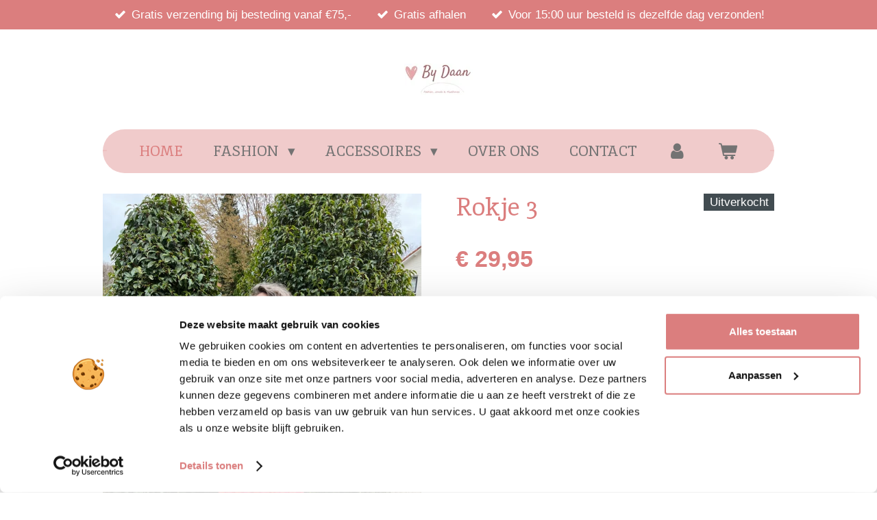

--- FILE ---
content_type: application/x-javascript
request_url: https://consentcdn.cookiebot.com/consentconfig/b7e8991b-197b-4aa4-9542-0112b6df6e22/bydaanmode.nl/configuration.js
body_size: 156
content:
CookieConsent.configuration.tags.push({id:173909068,type:"script",tagID:"",innerHash:"",outerHash:"",tagHash:"14745101430058",url:"https://consent.cookiebot.com/uc.js",resolvedUrl:"https://consent.cookiebot.com/uc.js",cat:[1]});CookieConsent.configuration.tags.push({id:173909074,type:"script",tagID:"",innerHash:"",outerHash:"",tagHash:"3352628758667",url:"",resolvedUrl:"",cat:[4]});CookieConsent.configuration.tags.push({id:173909075,type:"script",tagID:"",innerHash:"",outerHash:"",tagHash:"14205564734245",url:"https://www.googletagmanager.com/gtag/js?id=G-FD8PQ6H8F8",resolvedUrl:"https://www.googletagmanager.com/gtag/js?id=G-FD8PQ6H8F8",cat:[3]});CookieConsent.configuration.tags.push({id:173909076,type:"script",tagID:"",innerHash:"",outerHash:"",tagHash:"15166872184142",url:"https://www.google.com/recaptcha/enterprise.js?hl=nl&render=6LdX2o8pAAAAAKAdgODorZhziFex5_XfjnR-iZmZ",resolvedUrl:"https://www.google.com/recaptcha/enterprise.js?hl=nl&render=6LdX2o8pAAAAAKAdgODorZhziFex5_XfjnR-iZmZ",cat:[1]});